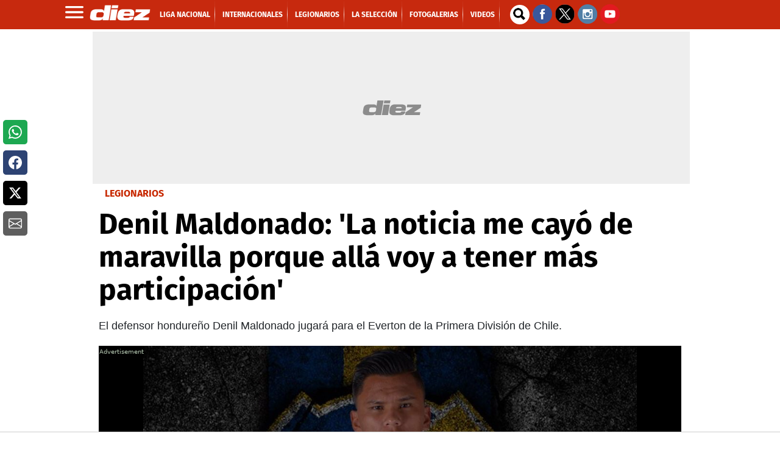

--- FILE ---
content_type: text/html; charset=UTF-8
request_url: https://marcadores.diez.hn/v1/es/francia/posiciones_actual.html
body_size: 1364
content:
<!DOCTYPE html PUBLIC "-//W3C//DTD XHTML 1.0 Transitional//EN" "http://www.w3.org/TR/xhtml1/DTD/xhtml1-transitional.dtd">
<html>
<head>
<meta http-equiv="Content-Type" content="text/html; charset=iso-8859-1">
<meta http-equiv="refresh" content="30">
<meta name="viewport" content="width=device-width, initial-scale=1, maximum-scale=1">
<title>Estadísticas</title>
<link rel="stylesheet" type="text/css" href="../../css/estadisticas.css?=2">
<script xmlns="http://www.w3.org/1999/xhtml"></script><script xmlns="http://www.w3.org/1999/xhtml">


		</script>
</head>
<body><div id="stats" class="es">
<div class="torneo"><span>Posiciones<span class="nombreTorneo"> de Francia - Ligue 1 2025-2026</span></span></div>
<div xmlns="http://www.w3.org/1999/xhtml" class="nav"><ul class="navegacion"></ul></div><div class="contenido"><div id="posiciones"><table>
<tr class="primera">
<td class="orden"><span>N&ordm;</span></td>
<td class="escudo"><span>&nbsp;</span></td>
<td class="equipo"><span>Equipo</span></td>
<td class="puntos destacado"><span title="Puntos">Pts</span></td>
<td class="puntos"><span title="Partidos Jugados">Pj</span></td>
<td class="puntos"><span title="Partidos Ganados">Pg</span></td>
<td class="puntos"><span title="Partidos Empatados">Pe</span></td>
<td class="puntos"><span title="Partidos Perdidos">Pp</span></td>
<td class="puntos"><span title="Goles a Favor">Gf</span></td>
<td class="puntos"><span title="Goles en Contra">Gc</span></td>
<td class="puntos"><span title="Diferencia de gol">Df</span></td>
</tr>
<tr class="linea e_1730">
<td class="orden"><span>1</span></td>
<td class="escudo"><img src="//1407747097.rsc.cdn77.org/escudos_ch/1730.gif" alt=""></td>
<td class="equipo"><span>Lens</span></td>
<td class="puntos destacado"><span>43</span></td>
<td class="puntos"><span>18</span></td>
<td class="puntos"><span>14</span></td>
<td class="puntos"><span>1</span></td>
<td class="puntos"><span>3</span></td>
<td class="puntos"><span>32</span></td>
<td class="puntos"><span>13</span></td>
<td class="puntos"><span>19</span></td>
</tr>
<tr class="linea e_1370">
<td class="orden"><span>2</span></td>
<td class="escudo"><img src="//1407747097.rsc.cdn77.org/escudos_ch/1370.gif" alt=""></td>
<td class="equipo"><span>PSG</span></td>
<td class="puntos destacado"><span>42</span></td>
<td class="puntos"><span>18</span></td>
<td class="puntos"><span>13</span></td>
<td class="puntos"><span>3</span></td>
<td class="puntos"><span>2</span></td>
<td class="puntos"><span>40</span></td>
<td class="puntos"><span>15</span></td>
<td class="puntos"><span>25</span></td>
</tr>
<tr class="linea e_793">
<td class="orden"><span>3</span></td>
<td class="escudo"><img src="//1407747097.rsc.cdn77.org/escudos_ch/793.gif" alt=""></td>
<td class="equipo"><span>Olympique de Marsella</span></td>
<td class="puntos destacado"><span>35</span></td>
<td class="puntos"><span>18</span></td>
<td class="puntos"><span>11</span></td>
<td class="puntos"><span>2</span></td>
<td class="puntos"><span>5</span></td>
<td class="puntos"><span>41</span></td>
<td class="puntos"><span>19</span></td>
<td class="puntos"><span>22</span></td>
</tr>
<tr class="linea e_794">
<td class="orden"><span>4</span></td>
<td class="escudo"><img src="//1407747097.rsc.cdn77.org/escudos_ch/794.gif" alt=""></td>
<td class="equipo"><span>Olympique Lyon</span></td>
<td class="puntos destacado"><span>33</span></td>
<td class="puntos"><span>18</span></td>
<td class="puntos"><span>10</span></td>
<td class="puntos"><span>3</span></td>
<td class="puntos"><span>5</span></td>
<td class="puntos"><span>27</span></td>
<td class="puntos"><span>18</span></td>
<td class="puntos"><span>9</span></td>
</tr>
<tr class="linea e_1725">
<td class="orden"><span>5</span></td>
<td class="escudo"><img src="//1407747097.rsc.cdn77.org/escudos_ch/1725.gif" alt=""></td>
<td class="equipo"><span>Lille</span></td>
<td class="puntos destacado"><span>32</span></td>
<td class="puntos"><span>18</span></td>
<td class="puntos"><span>10</span></td>
<td class="puntos"><span>2</span></td>
<td class="puntos"><span>6</span></td>
<td class="puntos"><span>33</span></td>
<td class="puntos"><span>25</span></td>
<td class="puntos"><span>8</span></td>
</tr>
<tr class="linea e_1732">
<td class="orden"><span>6</span></td>
<td class="escudo"><img src="//1407747097.rsc.cdn77.org/escudos_ch/1732.gif" alt=""></td>
<td class="equipo"><span>Stade Rennes</span></td>
<td class="puntos destacado"><span>31</span></td>
<td class="puntos"><span>18</span></td>
<td class="puntos"><span>8</span></td>
<td class="puntos"><span>7</span></td>
<td class="puntos"><span>3</span></td>
<td class="puntos"><span>30</span></td>
<td class="puntos"><span>25</span></td>
<td class="puntos"><span>5</span></td>
</tr>
<tr class="linea e_7100">
<td class="orden"><span>7</span></td>
<td class="escudo"><img src="//1407747097.rsc.cdn77.org/escudos_ch/7100.gif" alt=""></td>
<td class="equipo"><span>RC Strasbourg</span></td>
<td class="puntos destacado"><span>27</span></td>
<td class="puntos"><span>18</span></td>
<td class="puntos"><span>8</span></td>
<td class="puntos"><span>3</span></td>
<td class="puntos"><span>7</span></td>
<td class="puntos"><span>28</span></td>
<td class="puntos"><span>22</span></td>
<td class="puntos"><span>6</span></td>
</tr>
<tr class="linea e_1733">
<td class="orden"><span>8</span></td>
<td class="escudo"><img src="//1407747097.rsc.cdn77.org/escudos_ch/1733.gif" alt=""></td>
<td class="equipo"><span>Toulouse</span></td>
<td class="puntos destacado"><span>26</span></td>
<td class="puntos"><span>18</span></td>
<td class="puntos"><span>7</span></td>
<td class="puntos"><span>5</span></td>
<td class="puntos"><span>6</span></td>
<td class="puntos"><span>29</span></td>
<td class="puntos"><span>23</span></td>
<td class="puntos"><span>6</span></td>
</tr>
<tr class="linea e_1727">
<td class="orden"><span>9</span></td>
<td class="escudo"><img src="//1407747097.rsc.cdn77.org/escudos_ch/1727.gif" alt=""></td>
<td class="equipo"><span>Mónaco</span></td>
<td class="puntos destacado"><span>23</span></td>
<td class="puntos"><span>18</span></td>
<td class="puntos"><span>7</span></td>
<td class="puntos"><span>2</span></td>
<td class="puntos"><span>9</span></td>
<td class="puntos"><span>28</span></td>
<td class="puntos"><span>33</span></td>
<td class="puntos"><span>-5</span></td>
</tr>
<tr class="linea e_2291">
<td class="orden"><span>10</span></td>
<td class="escudo"><img src="//1407747097.rsc.cdn77.org/escudos_ch/2291.gif" alt=""></td>
<td class="equipo"><span>Stade Brestois</span></td>
<td class="puntos destacado"><span>22</span></td>
<td class="puntos"><span>18</span></td>
<td class="puntos"><span>6</span></td>
<td class="puntos"><span>4</span></td>
<td class="puntos"><span>8</span></td>
<td class="puntos"><span>24</span></td>
<td class="puntos"><span>29</span></td>
<td class="puntos"><span>-5</span></td>
</tr>
<tr class="linea e_5693">
<td class="orden"><span>11</span></td>
<td class="escudo"><img src="//1407747097.rsc.cdn77.org/escudos_ch/5693.gif" alt=""></td>
<td class="equipo"><span>Angers</span></td>
<td class="puntos destacado"><span>22</span></td>
<td class="puntos"><span>18</span></td>
<td class="puntos"><span>6</span></td>
<td class="puntos"><span>4</span></td>
<td class="puntos"><span>8</span></td>
<td class="puntos"><span>20</span></td>
<td class="puntos"><span>25</span></td>
<td class="puntos"><span>-5</span></td>
</tr>
<tr class="linea e_1726">
<td class="orden"><span>12</span></td>
<td class="escudo"><img src="//1407747097.rsc.cdn77.org/escudos_ch/1726.gif" alt=""></td>
<td class="equipo"><span>Lorient</span></td>
<td class="puntos destacado"><span>22</span></td>
<td class="puntos"><span>18</span></td>
<td class="puntos"><span>5</span></td>
<td class="puntos"><span>7</span></td>
<td class="puntos"><span>6</span></td>
<td class="puntos"><span>23</span></td>
<td class="puntos"><span>30</span></td>
<td class="puntos"><span>-7</span></td>
</tr>
<tr class="linea e_4360">
<td class="orden"><span>13</span></td>
<td class="escudo"><img src="//1407747097.rsc.cdn77.org/escudos_ch/4360.gif" alt=""></td>
<td class="equipo"><span>Paris FC</span></td>
<td class="puntos destacado"><span>19</span></td>
<td class="puntos"><span>18</span></td>
<td class="puntos"><span>5</span></td>
<td class="puntos"><span>4</span></td>
<td class="puntos"><span>9</span></td>
<td class="puntos"><span>24</span></td>
<td class="puntos"><span>32</span></td>
<td class="puntos"><span>-8</span></td>
</tr>
<tr class="linea e_7987">
<td class="orden"><span>14</span></td>
<td class="escudo"><img src="//1407747097.rsc.cdn77.org/escudos_ch/7987.gif" alt=""></td>
<td class="equipo"><span>Le Havre AC</span></td>
<td class="puntos destacado"><span>19</span></td>
<td class="puntos"><span>18</span></td>
<td class="puntos"><span>4</span></td>
<td class="puntos"><span>7</span></td>
<td class="puntos"><span>7</span></td>
<td class="puntos"><span>16</span></td>
<td class="puntos"><span>24</span></td>
<td class="puntos"><span>-8</span></td>
</tr>
<tr class="linea e_1729">
<td class="orden"><span>15</span></td>
<td class="escudo"><img src="//1407747097.rsc.cdn77.org/escudos_ch/1729.gif" alt=""></td>
<td class="equipo"><span>Nice</span></td>
<td class="puntos destacado"><span>18</span></td>
<td class="puntos"><span>18</span></td>
<td class="puntos"><span>5</span></td>
<td class="puntos"><span>3</span></td>
<td class="puntos"><span>10</span></td>
<td class="puntos"><span>21</span></td>
<td class="puntos"><span>35</span></td>
<td class="puntos"><span>-14</span></td>
</tr>
<tr class="linea e_2173">
<td class="orden"><span>16</span></td>
<td class="escudo"><img src="//1407747097.rsc.cdn77.org/escudos_ch/2173.gif" alt=""></td>
<td class="equipo"><span>Nantes</span></td>
<td class="puntos destacado"><span>14</span></td>
<td class="puntos"><span>18</span></td>
<td class="puntos"><span>3</span></td>
<td class="puntos"><span>5</span></td>
<td class="puntos"><span>10</span></td>
<td class="puntos"><span>17</span></td>
<td class="puntos"><span>30</span></td>
<td class="puntos"><span>-13</span></td>
</tr>
<tr class="linea e_1721">
<td class="orden"><span>17</span></td>
<td class="escudo"><img src="//1407747097.rsc.cdn77.org/escudos_ch/1721.gif" alt=""></td>
<td class="equipo"><span>Auxerre</span></td>
<td class="puntos destacado"><span>12</span></td>
<td class="puntos"><span>18</span></td>
<td class="puntos"><span>3</span></td>
<td class="puntos"><span>3</span></td>
<td class="puntos"><span>12</span></td>
<td class="puntos"><span>14</span></td>
<td class="puntos"><span>28</span></td>
<td class="puntos"><span>-14</span></td>
</tr>
<tr class="linea e_5134">
<td class="orden"><span>18</span></td>
<td class="escudo"><img src="//1407747097.rsc.cdn77.org/escudos_ch/5134.gif" alt=""></td>
<td class="equipo"><span>Metz</span></td>
<td class="puntos destacado"><span>12</span></td>
<td class="puntos"><span>18</span></td>
<td class="puntos"><span>3</span></td>
<td class="puntos"><span>3</span></td>
<td class="puntos"><span>12</span></td>
<td class="puntos"><span>19</span></td>
<td class="puntos"><span>40</span></td>
<td class="puntos"><span>-21</span></td>
</tr>
</table></div></div>
<div class="pie"><span>&copy; Todos los derechos reservados</span></div>
<div class="creditoDF"><a href="http://www.datafactory.la" target="_blank"><span>DataFactory</span></a></div>
</div></body>
</html>

--- FILE ---
content_type: application/x-javascript; charset=utf-8
request_url: https://servicer.mgid.com/1146399/1?nocmp=1&tcfV2=1&tcfV1=1&sessionId=69713643-06985&sessionPage=1&sessionNumberWeek=1&sessionNumber=1&cpicon=1&scale_metric_1=64.00&scale_metric_2=256.00&scale_metric_3=100.00&cbuster=1769027139880854375915&pvid=86c7a606-d7b7-4a2c-8232-0fe206a936ee&implVersion=11&lct=1768660380&mp4=1&ap=1&consentStrLen=0&wlid=fcc53c18-d97d-4c36-98ec-e36665f2a5c7&uniqId=0bcde&childs=1485511&niet=4g&nisd=false&evt=%5B%7B%22event%22%3A1%2C%22methods%22%3A%5B1%2C2%5D%7D%2C%7B%22event%22%3A2%2C%22methods%22%3A%5B1%2C2%5D%7D%5D&pv=5&jsv=es6&dpr=1&hashCommit=1445115c&tfre=15302&w=956&h=711&tl=150&tlp=1,2,3,4,5,6&sz=310x316&szp=1,2,3,4,5,6&szl=1,2,3;4,5,6&gptbid=1786402&cxurl=https%3A%2F%2Fwww.diez.hn%2Flegionarios%2Fdenil-maldonado-hondureno-fichaje-everton-vina-del-mar-chile-tuzo-pachuca-FLDZ1401631&ref=&lu=https%3A%2F%2Fwww.diez.hn%2Flegionarios%2Fdenil-maldonado-hondureno-fichaje-everton-vina-del-mar-chile-tuzo-pachuca-FLDZ1401631
body_size: 2160
content:
var _mgq=_mgq||[];
_mgq.push(["MarketGidLoadGoods1146399_0bcde",[
["Brainberries","12068040","1","Which Golden Age Hollywood Stars Are Still Alive?","","0","","","","-dFMoek6vS-pUS2w_lmoZCWE4mc2I0Ru3MXpj6xY8oyHgLHex2gzfo26zbzAbrxmJ5-V9RiSmN6raXcKPkq-dgHZBJ5B0hNdBmXu_cXKZzW2Bu_AVEoHWy--L6j6pH3o",{"i":"https://s-img.mgid.com/g/12068040/492x277/-/[base64].webp?v=1769027139-lQcr2eDhqKGPmw8aZ5xsjYQb2uvcKBSHuxMuoZutikg","l":"https://clck.mgid.com/ghits/12068040/i/57479858/0/pp/1/1?h=-dFMoek6vS-pUS2w_lmoZCWE4mc2I0Ru3MXpj6xY8oyHgLHex2gzfo26zbzAbrxmJ5-V9RiSmN6raXcKPkq-dgHZBJ5B0hNdBmXu_cXKZzW2Bu_AVEoHWy--L6j6pH3o&rid=5a3d7165-f707-11f0-82d1-d404e6f97680&tt=Direct&att=3&afrd=296&iv=11&ct=1&gdprApplies=0&muid=q0lDT-FJiLpc&st=-300&mp4=1&h2=RGCnD2pppFaSHdacZpvmnrKs3NEoz9rroTgLYydx17cWlZs-Pp-ADGKPKcfxDhys7cEQbZHlGJ_8PHLfbc6uzQ**","adc":[],"sdl":0,"dl":"","type":"w","media-type":"static","clicktrackers":[],"cta":"Learn more","cdt":"","b":0.12271082473004796,"catId":239,"tri":"5a3d95c8-f707-11f0-82d1-d404e6f97680","crid":"12068040"}],
{"gpt":true,"price":0.1,"currency":"EUR"},
["Brainberries","13054726","1","It’s Time To Learn A Few Neat Facts About This Guy!","","0","","","","-dFMoek6vS-pUS2w_lmoZLuZDqA1nB6eAXUlsBjSIMrOhieGaBgKl8HVgR7hputOJ5-V9RiSmN6raXcKPkq-dgHZBJ5B0hNdBmXu_cXKZzUiR6KCTOknPe5CeN0wJQFv",{"i":"https://s-img.mgid.com/g/13054726/492x277/-/[base64].webp?v=1769027139-EdY1G4aJBKsbrJxz_kM0Hhm5bf66cPqk6rM6KAsCfIQ","l":"https://clck.mgid.com/ghits/13054726/i/57479858/0/pp/3/1?h=-dFMoek6vS-pUS2w_lmoZLuZDqA1nB6eAXUlsBjSIMrOhieGaBgKl8HVgR7hputOJ5-V9RiSmN6raXcKPkq-dgHZBJ5B0hNdBmXu_cXKZzUiR6KCTOknPe5CeN0wJQFv&rid=5a3d7165-f707-11f0-82d1-d404e6f97680&tt=Direct&att=3&afrd=296&iv=11&ct=1&gdprApplies=0&muid=q0lDT-FJiLpc&st=-300&mp4=1&h2=RGCnD2pppFaSHdacZpvmnrKs3NEoz9rroTgLYydx17cWlZs-Pp-ADGKPKcfxDhys7cEQbZHlGJ_8PHLfbc6uzQ**","adc":[],"sdl":0,"dl":"","type":"w","media-type":"static","clicktrackers":[],"cta":"Learn more","cdt":"","b":0.1635952998000462,"catId":232,"tri":"5a3d95d0-f707-11f0-82d1-d404e6f97680","crid":"13054726"}],
["Brainberries","20209323","1","What Effect Does Spicy Food Have On The Body?","","0","","","","-dFMoek6vS-pUS2w_lmoZEu3bIIlLbO_pg2PEpin2SUAdPt70EWXANlpzaKR880-J5-V9RiSmN6raXcKPkq-dgHZBJ5B0hNdBmXu_cXKZzXbIhq3O4qqLyYVl7L8UBKR",{"i":"https://s-img.mgid.com/g/20209323/492x277/-/[base64].webp?v=1769027139-OOGNacBGe2IX4e8KlX_3z2Who-_WpTxCzOJBT1WCHZc","l":"https://clck.mgid.com/ghits/20209323/i/57479858/0/pp/4/1?h=-dFMoek6vS-pUS2w_lmoZEu3bIIlLbO_pg2PEpin2SUAdPt70EWXANlpzaKR880-J5-V9RiSmN6raXcKPkq-dgHZBJ5B0hNdBmXu_cXKZzXbIhq3O4qqLyYVl7L8UBKR&rid=5a3d7165-f707-11f0-82d1-d404e6f97680&tt=Direct&att=3&afrd=296&iv=11&ct=1&gdprApplies=0&muid=q0lDT-FJiLpc&st=-300&mp4=1&h2=RGCnD2pppFaSHdacZpvmnrKs3NEoz9rroTgLYydx17cWlZs-Pp-ADGKPKcfxDhys7cEQbZHlGJ_8PHLfbc6uzQ**","adc":[],"sdl":0,"dl":"","type":"w","media-type":"static","clicktrackers":[],"cta":"Learn more","cdt":"","b":0.1723247499334478,"catId":221,"tri":"5a3d95d3-f707-11f0-82d1-d404e6f97680","crid":"20209323"}],
["Herbeauty","13780597","1","Pregnant? How Almost Every One Of Your Bodily Systems Changes","","0","","","","-dFMoek6vS-pUS2w_lmoZKdcgr3JOvNMX00WR9hq8eY3AHFkVpb0pQP7DvuviJ73J5-V9RiSmN6raXcKPkq-dgHZBJ5B0hNdBmXu_cXKZzVsw62n3jkAdjAwRNE6b-jx",{"i":"https://cl.imghosts.com/imgh/video/upload/ar_16:9,c_fill,w_680/videos/t/2022-07/101924/5076f92946c0940a7f5875024962522a.mp4?v=1769027139-PsgbLxXU2sNI0beXZwal41Fxq56WApUuyI1MxYKrcI8","l":"https://clck.mgid.com/ghits/13780597/i/57479858/0/pp/5/1?h=-dFMoek6vS-pUS2w_lmoZKdcgr3JOvNMX00WR9hq8eY3AHFkVpb0pQP7DvuviJ73J5-V9RiSmN6raXcKPkq-dgHZBJ5B0hNdBmXu_cXKZzVsw62n3jkAdjAwRNE6b-jx&rid=5a3d7165-f707-11f0-82d1-d404e6f97680&tt=Direct&att=3&afrd=296&iv=11&ct=1&gdprApplies=0&muid=q0lDT-FJiLpc&st=-300&mp4=1&h2=RGCnD2pppFaSHdacZpvmnrKs3NEoz9rroTgLYydx17cWlZs-Pp-ADGKPKcfxDhys7cEQbZHlGJ_8PHLfbc6uzQ**","adc":[],"sdl":0,"dl":"","type":"w","media-type":"video","clicktrackers":[],"cta":"Learn more","cdt":"","b":0.1635952998000462,"catId":221,"tri":"5a3d95d5-f707-11f0-82d1-d404e6f97680","crid":"13780597"}],
["Herbeauty","24239323","1","Find Out Why Everyone's Talking About Michelle's Latest Outfits","","0","","","","-dFMoek6vS-pUS2w_lmoZKrZxQAc0AzNfNyEs-SFWnFbqte55ORHsRyrE1t7H5GrJ5-V9RiSmN6raXcKPkq-dgHZBJ5B0hNdBmXu_cXKZzXNPS8spDFgyTxbe7xXMszv",{"i":"https://s-img.mgid.com/g/24239323/492x277/-/[base64].webp?v=1769027139-oibJ65xpCmYYYj63PsHVJLMPTQz4sIeqhpnVsd1KBYA","l":"https://clck.mgid.com/ghits/24239323/i/57479858/0/pp/6/1?h=-dFMoek6vS-pUS2w_lmoZKrZxQAc0AzNfNyEs-SFWnFbqte55ORHsRyrE1t7H5GrJ5-V9RiSmN6raXcKPkq-dgHZBJ5B0hNdBmXu_cXKZzXNPS8spDFgyTxbe7xXMszv&rid=5a3d7165-f707-11f0-82d1-d404e6f97680&tt=Direct&att=3&afrd=296&iv=11&ct=1&gdprApplies=0&muid=q0lDT-FJiLpc&st=-300&mp4=1&h2=RGCnD2pppFaSHdacZpvmnrKs3NEoz9rroTgLYydx17cWlZs-Pp-ADGKPKcfxDhys7cEQbZHlGJ_8PHLfbc6uzQ**","adc":[],"sdl":0,"dl":"","type":"w","media-type":"static","clicktrackers":[],"cta":"Learn more","cdt":"","b":0.1635952998000462,"catId":212,"tri":"5a3d95d7-f707-11f0-82d1-d404e6f97680","crid":"24239323"}],],
{"awc":{},"dt":"desktop","ts":"","tt":"Direct","isBot":1,"h2":"RGCnD2pppFaSHdacZpvmnrKs3NEoz9rroTgLYydx17cWlZs-Pp-ADGKPKcfxDhys7cEQbZHlGJ_8PHLfbc6uzQ**","ats":0,"rid":"5a3d7165-f707-11f0-82d1-d404e6f97680","pvid":"86c7a606-d7b7-4a2c-8232-0fe206a936ee","iv":11,"brid":32,"muidn":"q0lDT-FJiLpc","dnt":2,"cv":2,"afrd":296,"config":{"adPlayers":[{"desktopChannelId":"65cf55fd0e9164443f04661c","engine":"aniview","mobileChannelId":"65cf55fd0e9164443f04661c","name":"aniview player","nativeBackfillEnabled":false,"publisherId":"5ac2203f073ef46a6856c7b0","skipoffset":"5","sourceType":"main"}],"autoStart":"visibleNotPause","enabled":"1","formats":[{"adsPlace":"over","autoStart":"visibleOnly","closeButtonEnable":1,"device":"desktop","loop":true,"maximp":2,"moveToBody":false,"name":"outstream","sticky":false,"teaserHeight":2,"teaserIndex":0,"teaserSize":2,"test":false},{"adsPlace":"over","autoStart":"visibleOnly","closeButtonEnable":1,"device":"mobile","loop":true,"maximp":2,"moveToBody":false,"name":"outstream","sticky":false,"teaserHeight":1,"teaserIndex":0,"teaserSize":1,"test":false}],"parentCid":1146399,"subid":0,"templateId":0,"uuid":"5a3d7165-f707-11f0-82d1-d404e6f97680","vast":["//servicer.mgid.com/1146399/?vast=1"],"vastIntegration":false,"vpaid":{"adsLimit":3,"maxSinglePlayers":3,"singleTimeout":5,"totalTimeout":5},"wages_types":"video,goods"},"lib":"1.11.255","sd":["","350320"],"consent":true,"adv_src_id":9745}]);
_mgqp();


--- FILE ---
content_type: text/vtt
request_url: https://cdn.jwplayer.com/strips/jEX3Uh7u-120.vtt
body_size: 548
content:
WEBVTT

00:00.000 --> 00:02.626
jEX3Uh7u-120.jpg#xywh=0,0,120,67

00:02.626 --> 00:05.253
jEX3Uh7u-120.jpg#xywh=120,0,120,67

00:05.253 --> 00:07.880
jEX3Uh7u-120.jpg#xywh=240,0,120,67

00:07.880 --> 00:10.507
jEX3Uh7u-120.jpg#xywh=360,0,120,67

00:10.507 --> 00:13.134
jEX3Uh7u-120.jpg#xywh=0,67,120,67

00:13.134 --> 00:15.761
jEX3Uh7u-120.jpg#xywh=120,67,120,67

00:15.761 --> 00:18.388
jEX3Uh7u-120.jpg#xywh=240,67,120,67

00:18.388 --> 00:21.015
jEX3Uh7u-120.jpg#xywh=360,67,120,67

00:21.015 --> 00:23.642
jEX3Uh7u-120.jpg#xywh=0,134,120,67

00:23.642 --> 00:26.269
jEX3Uh7u-120.jpg#xywh=120,134,120,67

00:26.269 --> 00:28.896
jEX3Uh7u-120.jpg#xywh=240,134,120,67

00:28.896 --> 00:31.523
jEX3Uh7u-120.jpg#xywh=360,134,120,67

00:31.523 --> 00:34.150
jEX3Uh7u-120.jpg#xywh=0,201,120,67

00:34.150 --> 00:36.777
jEX3Uh7u-120.jpg#xywh=120,201,120,67

00:36.777 --> 00:39.404
jEX3Uh7u-120.jpg#xywh=240,201,120,67

00:39.404 --> 00:42.030
jEX3Uh7u-120.jpg#xywh=360,201,120,67

00:42.030 --> 00:44.657
jEX3Uh7u-120.jpg#xywh=0,268,120,67

00:44.657 --> 00:47.284
jEX3Uh7u-120.jpg#xywh=120,268,120,67

00:47.284 --> 00:49.911
jEX3Uh7u-120.jpg#xywh=240,268,120,67

00:49.911 --> 00:52.538
jEX3Uh7u-120.jpg#xywh=360,268,120,67

00:52.538 --> 00:55.165
jEX3Uh7u-120.jpg#xywh=0,335,120,67

00:55.165 --> 00:57.792
jEX3Uh7u-120.jpg#xywh=120,335,120,67

00:57.792 --> 01:00.419
jEX3Uh7u-120.jpg#xywh=240,335,120,67

01:00.419 --> 01:03.046
jEX3Uh7u-120.jpg#xywh=360,335,120,67

01:03.046 --> 01:05.673
jEX3Uh7u-120.jpg#xywh=0,402,120,67

01:05.673 --> 01:08.300
jEX3Uh7u-120.jpg#xywh=120,402,120,67

01:08.300 --> 01:10.927
jEX3Uh7u-120.jpg#xywh=240,402,120,67

01:10.927 --> 01:13.554
jEX3Uh7u-120.jpg#xywh=360,402,120,67

01:13.554 --> 01:16.181
jEX3Uh7u-120.jpg#xywh=0,469,120,67

01:16.181 --> 01:18.808
jEX3Uh7u-120.jpg#xywh=120,469,120,67

01:18.808 --> 01:21.434
jEX3Uh7u-120.jpg#xywh=240,469,120,67

01:21.434 --> 01:24.061
jEX3Uh7u-120.jpg#xywh=360,469,120,67

01:24.061 --> 01:26.688
jEX3Uh7u-120.jpg#xywh=0,536,120,67

01:26.688 --> 01:29.315
jEX3Uh7u-120.jpg#xywh=120,536,120,67

01:29.315 --> 01:31.942
jEX3Uh7u-120.jpg#xywh=240,536,120,67

01:31.942 --> 01:34.569
jEX3Uh7u-120.jpg#xywh=360,536,120,67

01:34.569 --> 01:37.196
jEX3Uh7u-120.jpg#xywh=0,603,120,67

01:37.196 --> 01:39.823
jEX3Uh7u-120.jpg#xywh=120,603,120,67

01:39.823 --> 01:42.450
jEX3Uh7u-120.jpg#xywh=240,603,120,67

01:42.450 --> 01:45.077
jEX3Uh7u-120.jpg#xywh=360,603,120,67

01:45.077 --> 01:47.704
jEX3Uh7u-120.jpg#xywh=0,670,120,67

01:47.704 --> 01:50.331
jEX3Uh7u-120.jpg#xywh=120,670,120,67

01:50.331 --> 01:52.958
jEX3Uh7u-120.jpg#xywh=240,670,120,67

01:52.958 --> 01:55.585
jEX3Uh7u-120.jpg#xywh=360,670,120,67

01:55.585 --> 01:58.212
jEX3Uh7u-120.jpg#xywh=0,737,120,67

01:58.212 --> 02:00.838
jEX3Uh7u-120.jpg#xywh=120,737,120,67

02:00.838 --> 02:03.465
jEX3Uh7u-120.jpg#xywh=240,737,120,67

02:03.465 --> 02:06.092
jEX3Uh7u-120.jpg#xywh=360,737,120,67

02:06.092 --> 02:08.719
jEX3Uh7u-120.jpg#xywh=0,804,120,67

02:08.719 --> 02:11.346
jEX3Uh7u-120.jpg#xywh=120,804,120,67

02:11.346 --> 02:13.973
jEX3Uh7u-120.jpg#xywh=240,804,120,67

02:13.973 --> 02:16.600
jEX3Uh7u-120.jpg#xywh=360,804,120,67

02:16.600 --> 02:19.227
jEX3Uh7u-120.jpg#xywh=0,871,120,67

02:19.227 --> 02:21.854
jEX3Uh7u-120.jpg#xywh=120,871,120,67

02:21.854 --> 02:24.481
jEX3Uh7u-120.jpg#xywh=240,871,120,67

02:24.481 --> 02:27.108
jEX3Uh7u-120.jpg#xywh=360,871,120,67

02:27.108 --> 02:29.735
jEX3Uh7u-120.jpg#xywh=0,938,120,67

02:29.735 --> 02:32.362
jEX3Uh7u-120.jpg#xywh=120,938,120,67

02:32.362 --> 02:34.989
jEX3Uh7u-120.jpg#xywh=240,938,120,67

02:34.989 --> 02:37.616
jEX3Uh7u-120.jpg#xywh=360,938,120,67

02:37.616 --> 02:40.242
jEX3Uh7u-120.jpg#xywh=0,1005,120,67

02:40.242 --> 02:42.869
jEX3Uh7u-120.jpg#xywh=120,1005,120,67

02:42.869 --> 02:45.496
jEX3Uh7u-120.jpg#xywh=240,1005,120,67

02:45.496 --> 02:48.123
jEX3Uh7u-120.jpg#xywh=360,1005,120,67

02:48.123 --> 02:50.750
jEX3Uh7u-120.jpg#xywh=0,1072,120,67

02:50.750 --> 02:53.377
jEX3Uh7u-120.jpg#xywh=120,1072,120,67

02:53.377 --> 02:56.004
jEX3Uh7u-120.jpg#xywh=240,1072,120,67

02:56.004 --> 02:58.631
jEX3Uh7u-120.jpg#xywh=360,1072,120,67

02:58.631 --> 03:01.258
jEX3Uh7u-120.jpg#xywh=0,1139,120,67

03:01.258 --> 03:03.885
jEX3Uh7u-120.jpg#xywh=120,1139,120,67

03:03.885 --> 03:06.512
jEX3Uh7u-120.jpg#xywh=240,1139,120,67

03:06.512 --> 03:09.139
jEX3Uh7u-120.jpg#xywh=360,1139,120,67

03:09.139 --> 03:11.766
jEX3Uh7u-120.jpg#xywh=0,1206,120,67

03:11.766 --> 03:14.393
jEX3Uh7u-120.jpg#xywh=120,1206,120,67

03:14.393 --> 03:17.020
jEX3Uh7u-120.jpg#xywh=240,1206,120,67

03:17.020 --> 03:19.646
jEX3Uh7u-120.jpg#xywh=360,1206,120,67

03:19.646 --> 03:22.273
jEX3Uh7u-120.jpg#xywh=0,1273,120,67

03:22.273 --> 03:24.900
jEX3Uh7u-120.jpg#xywh=120,1273,120,67

03:24.900 --> 03:27.527
jEX3Uh7u-120.jpg#xywh=240,1273,120,67

03:27.527 --> 03:30.154
jEX3Uh7u-120.jpg#xywh=360,1273,120,67



--- FILE ---
content_type: application/javascript; charset=utf-8
request_url: https://fundingchoicesmessages.google.com/f/AGSKWxWzT5OJs-aMf7lt978NprPbIhA7-GkBc0IEcdA2-BxTCk84BlG1LUX3sHg-Jz_qShVDZsPErWszeARuhO2tTnuDjMQ6YBxefD9fhNBbOr5DvA7efFfxvSrVp90dFcD1KySLcwTMAg==?fccs=W251bGwsbnVsbCxudWxsLG51bGwsbnVsbCxudWxsLFsxNzY5MDI3MTM0LDUyMDAwMDAwMF0sbnVsbCxudWxsLG51bGwsW251bGwsWzcsNl0sbnVsbCxudWxsLG51bGwsbnVsbCxudWxsLG51bGwsbnVsbCxudWxsLG51bGwsM10sImh0dHBzOi8vd3d3LmRpZXouaG4vbGVnaW9uYXJpb3MvZGVuaWwtbWFsZG9uYWRvLWhvbmR1cmVuby1maWNoYWplLWV2ZXJ0b24tdmluYS1kZWwtbWFyLWNoaWxlLXR1em8tcGFjaHVjYS1GTERaMTQwMTYzMSIsbnVsbCxbWzgsIjlvRUJSLTVtcXFvIl0sWzksImVuLVVTIl0sWzE2LCJbMSwxLDFdIl0sWzE5LCIyIl0sWzE3LCJbMF0iXSxbMjQsIiJdLFsyOSwiZmFsc2UiXV1d
body_size: 110
content:
if (typeof __googlefc.fcKernelManager.run === 'function') {"use strict";this.default_ContributorServingResponseClientJs=this.default_ContributorServingResponseClientJs||{};(function(_){var window=this;
try{
var qp=function(a){this.A=_.t(a)};_.u(qp,_.J);var rp=function(a){this.A=_.t(a)};_.u(rp,_.J);rp.prototype.getWhitelistStatus=function(){return _.F(this,2)};var sp=function(a){this.A=_.t(a)};_.u(sp,_.J);var tp=_.ed(sp),up=function(a,b,c){this.B=a;this.j=_.A(b,qp,1);this.l=_.A(b,_.Pk,3);this.F=_.A(b,rp,4);a=this.B.location.hostname;this.D=_.Fg(this.j,2)&&_.O(this.j,2)!==""?_.O(this.j,2):a;a=new _.Qg(_.Qk(this.l));this.C=new _.dh(_.q.document,this.D,a);this.console=null;this.o=new _.mp(this.B,c,a)};
up.prototype.run=function(){if(_.O(this.j,3)){var a=this.C,b=_.O(this.j,3),c=_.fh(a),d=new _.Wg;b=_.hg(d,1,b);c=_.C(c,1,b);_.jh(a,c)}else _.gh(this.C,"FCNEC");_.op(this.o,_.A(this.l,_.De,1),this.l.getDefaultConsentRevocationText(),this.l.getDefaultConsentRevocationCloseText(),this.l.getDefaultConsentRevocationAttestationText(),this.D);_.pp(this.o,_.F(this.F,1),this.F.getWhitelistStatus());var e;a=(e=this.B.googlefc)==null?void 0:e.__executeManualDeployment;a!==void 0&&typeof a==="function"&&_.To(this.o.G,
"manualDeploymentApi")};var vp=function(){};vp.prototype.run=function(a,b,c){var d;return _.v(function(e){d=tp(b);(new up(a,d,c)).run();return e.return({})})};_.Tk(7,new vp);
}catch(e){_._DumpException(e)}
}).call(this,this.default_ContributorServingResponseClientJs);
// Google Inc.

//# sourceURL=/_/mss/boq-content-ads-contributor/_/js/k=boq-content-ads-contributor.ContributorServingResponseClientJs.en_US.9oEBR-5mqqo.es5.O/d=1/exm=ad_blocking_detection_executable,kernel_loader,loader_js_executable/ed=1/rs=AJlcJMwtVrnwsvCgvFVyuqXAo8GMo9641A/m=cookie_refresh_executable
__googlefc.fcKernelManager.run('\x5b\x5b\x5b7,\x22\x5b\x5bnull,\\\x22diez.hn\\\x22,\\\x22AKsRol_BoxXuAlkIrh8vQwTXY2LHt0EV3BvZCbQyWj_bHvmhUVWFOqQYOrRjPA1LvdXLhn9iuacQwsjBZYMlZaQ-WC64kUZSJ7Q7w7RBIBdlBBTSvLVMsWSPq-Y8oC8THMzMH8ajUnznEFkZm9Wk-aj6DACPy6M3fA\\\\u003d\\\\u003d\\\x22\x5d,null,\x5b\x5bnull,null,null,\\\x22https:\/\/fundingchoicesmessages.google.com\/f\/AGSKWxWDS4bcrI1J0Qf4AgoXVdMzIZyaBy2Havgf23bb4o98Is-6sb59Y4P2U5NLj2FmglOlhSQ6tlJ32GSnFyH-rhCzSBaU0YY0SQDCGgRO5bjS4bc09p4mEnrDAyrvg7mBqz6y6oAYnQ\\\\u003d\\\\u003d\\\x22\x5d,null,null,\x5bnull,null,null,\\\x22https:\/\/fundingchoicesmessages.google.com\/el\/AGSKWxXMv9XxttZXE3VJyoznO6BksoY1PgWCB1aflgMDbRHn1gIQK_qyAgaXSOo1pHuHofwuuCf2VDp8XprUztLMTi0B3r9Pc_w2YDVcHhUsGZohw5zJIIk_73TEXh9DEpzpKLSu1G_NOg\\\\u003d\\\\u003d\\\x22\x5d,null,\x5bnull,\x5b7,6\x5d,null,null,null,null,null,null,null,null,null,3\x5d\x5d,\x5b2,1\x5d\x5d\x22\x5d\x5d,\x5bnull,null,null,\x22https:\/\/fundingchoicesmessages.google.com\/f\/AGSKWxWA0dG6XqzSJyezTBlbYMlODmyrf4tvNzPHX3BzIBkckaCUTEHOGgxq9DGd-aW886fexJCQMQB2cueEU4wCESxKim2U_cMZuF4guo3x8hgtlhtx0m6fYLCjchkC9atmHjUJ6VR7kw\\u003d\\u003d\x22\x5d\x5d');}

--- FILE ---
content_type: application/javascript; charset=utf-8
request_url: https://fundingchoicesmessages.google.com/f/AGSKWxVl9Vve2_PrVj3vqam1aaYCqRUuKsY29yGqUiBqIiLxtNACQsK6PHhw0zhlhK_FWiWsYcyXVvLH5lQy7KSo1NLhm-_0p9OPvIE6ZVZk6Zop0WTmAGIdBNq4DPA7XW12Y5VorqLWh52GD2Vlng3NadrbNZVWBfIvgDDQsWWcuyJIm9CzZhJb6Yolstzo/_/gate-ad-/ad-refresh._dropdown_ad._prime_ad./box_ads_
body_size: -1290
content:
window['a8177067-d2df-4d65-a7a3-1fb7c9d4c8f2'] = true;